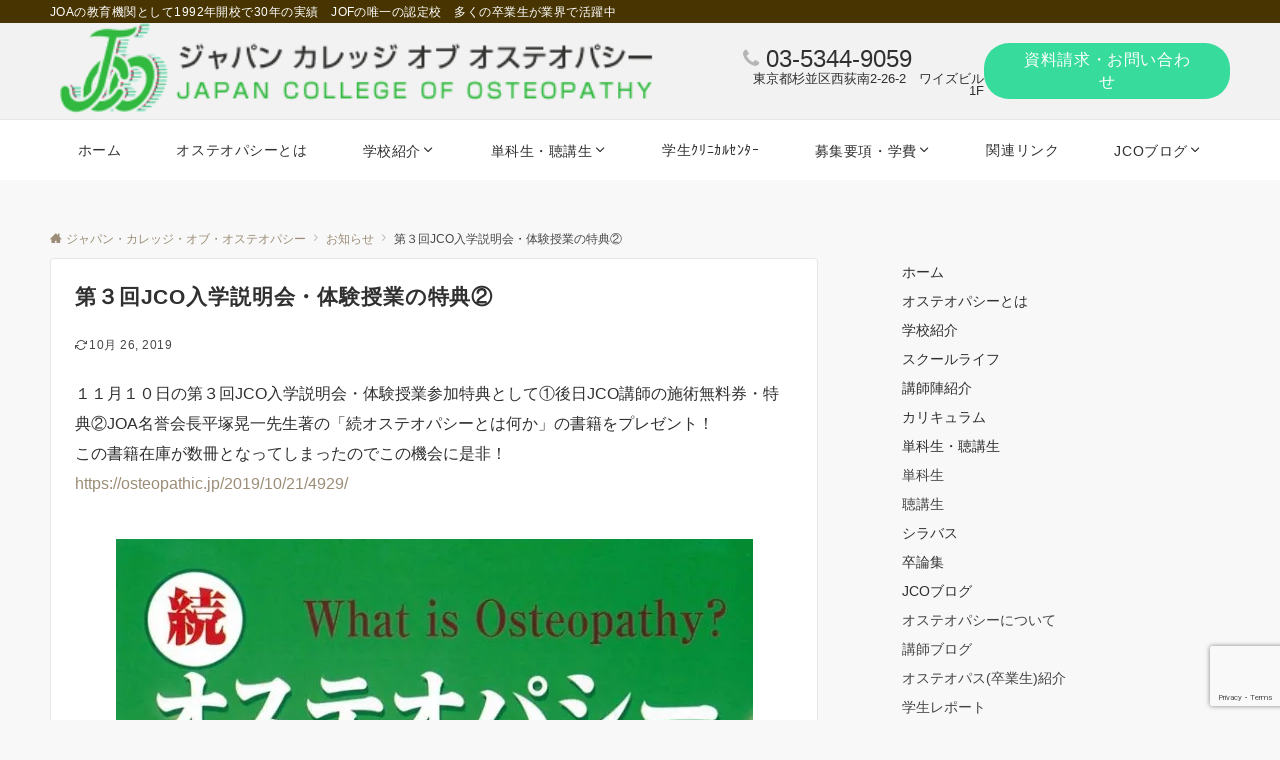

--- FILE ---
content_type: text/html; charset=utf-8
request_url: https://www.google.com/recaptcha/api2/anchor?ar=1&k=6LdTpKUUAAAAAEG7PegPFPbL9Dng2JHjTw5y4gcq&co=aHR0cHM6Ly93d3cuam9hLWpjby5jb206NDQz&hl=en&v=PoyoqOPhxBO7pBk68S4YbpHZ&size=invisible&anchor-ms=20000&execute-ms=30000&cb=b0wandekfhy6
body_size: 48750
content:
<!DOCTYPE HTML><html dir="ltr" lang="en"><head><meta http-equiv="Content-Type" content="text/html; charset=UTF-8">
<meta http-equiv="X-UA-Compatible" content="IE=edge">
<title>reCAPTCHA</title>
<style type="text/css">
/* cyrillic-ext */
@font-face {
  font-family: 'Roboto';
  font-style: normal;
  font-weight: 400;
  font-stretch: 100%;
  src: url(//fonts.gstatic.com/s/roboto/v48/KFO7CnqEu92Fr1ME7kSn66aGLdTylUAMa3GUBHMdazTgWw.woff2) format('woff2');
  unicode-range: U+0460-052F, U+1C80-1C8A, U+20B4, U+2DE0-2DFF, U+A640-A69F, U+FE2E-FE2F;
}
/* cyrillic */
@font-face {
  font-family: 'Roboto';
  font-style: normal;
  font-weight: 400;
  font-stretch: 100%;
  src: url(//fonts.gstatic.com/s/roboto/v48/KFO7CnqEu92Fr1ME7kSn66aGLdTylUAMa3iUBHMdazTgWw.woff2) format('woff2');
  unicode-range: U+0301, U+0400-045F, U+0490-0491, U+04B0-04B1, U+2116;
}
/* greek-ext */
@font-face {
  font-family: 'Roboto';
  font-style: normal;
  font-weight: 400;
  font-stretch: 100%;
  src: url(//fonts.gstatic.com/s/roboto/v48/KFO7CnqEu92Fr1ME7kSn66aGLdTylUAMa3CUBHMdazTgWw.woff2) format('woff2');
  unicode-range: U+1F00-1FFF;
}
/* greek */
@font-face {
  font-family: 'Roboto';
  font-style: normal;
  font-weight: 400;
  font-stretch: 100%;
  src: url(//fonts.gstatic.com/s/roboto/v48/KFO7CnqEu92Fr1ME7kSn66aGLdTylUAMa3-UBHMdazTgWw.woff2) format('woff2');
  unicode-range: U+0370-0377, U+037A-037F, U+0384-038A, U+038C, U+038E-03A1, U+03A3-03FF;
}
/* math */
@font-face {
  font-family: 'Roboto';
  font-style: normal;
  font-weight: 400;
  font-stretch: 100%;
  src: url(//fonts.gstatic.com/s/roboto/v48/KFO7CnqEu92Fr1ME7kSn66aGLdTylUAMawCUBHMdazTgWw.woff2) format('woff2');
  unicode-range: U+0302-0303, U+0305, U+0307-0308, U+0310, U+0312, U+0315, U+031A, U+0326-0327, U+032C, U+032F-0330, U+0332-0333, U+0338, U+033A, U+0346, U+034D, U+0391-03A1, U+03A3-03A9, U+03B1-03C9, U+03D1, U+03D5-03D6, U+03F0-03F1, U+03F4-03F5, U+2016-2017, U+2034-2038, U+203C, U+2040, U+2043, U+2047, U+2050, U+2057, U+205F, U+2070-2071, U+2074-208E, U+2090-209C, U+20D0-20DC, U+20E1, U+20E5-20EF, U+2100-2112, U+2114-2115, U+2117-2121, U+2123-214F, U+2190, U+2192, U+2194-21AE, U+21B0-21E5, U+21F1-21F2, U+21F4-2211, U+2213-2214, U+2216-22FF, U+2308-230B, U+2310, U+2319, U+231C-2321, U+2336-237A, U+237C, U+2395, U+239B-23B7, U+23D0, U+23DC-23E1, U+2474-2475, U+25AF, U+25B3, U+25B7, U+25BD, U+25C1, U+25CA, U+25CC, U+25FB, U+266D-266F, U+27C0-27FF, U+2900-2AFF, U+2B0E-2B11, U+2B30-2B4C, U+2BFE, U+3030, U+FF5B, U+FF5D, U+1D400-1D7FF, U+1EE00-1EEFF;
}
/* symbols */
@font-face {
  font-family: 'Roboto';
  font-style: normal;
  font-weight: 400;
  font-stretch: 100%;
  src: url(//fonts.gstatic.com/s/roboto/v48/KFO7CnqEu92Fr1ME7kSn66aGLdTylUAMaxKUBHMdazTgWw.woff2) format('woff2');
  unicode-range: U+0001-000C, U+000E-001F, U+007F-009F, U+20DD-20E0, U+20E2-20E4, U+2150-218F, U+2190, U+2192, U+2194-2199, U+21AF, U+21E6-21F0, U+21F3, U+2218-2219, U+2299, U+22C4-22C6, U+2300-243F, U+2440-244A, U+2460-24FF, U+25A0-27BF, U+2800-28FF, U+2921-2922, U+2981, U+29BF, U+29EB, U+2B00-2BFF, U+4DC0-4DFF, U+FFF9-FFFB, U+10140-1018E, U+10190-1019C, U+101A0, U+101D0-101FD, U+102E0-102FB, U+10E60-10E7E, U+1D2C0-1D2D3, U+1D2E0-1D37F, U+1F000-1F0FF, U+1F100-1F1AD, U+1F1E6-1F1FF, U+1F30D-1F30F, U+1F315, U+1F31C, U+1F31E, U+1F320-1F32C, U+1F336, U+1F378, U+1F37D, U+1F382, U+1F393-1F39F, U+1F3A7-1F3A8, U+1F3AC-1F3AF, U+1F3C2, U+1F3C4-1F3C6, U+1F3CA-1F3CE, U+1F3D4-1F3E0, U+1F3ED, U+1F3F1-1F3F3, U+1F3F5-1F3F7, U+1F408, U+1F415, U+1F41F, U+1F426, U+1F43F, U+1F441-1F442, U+1F444, U+1F446-1F449, U+1F44C-1F44E, U+1F453, U+1F46A, U+1F47D, U+1F4A3, U+1F4B0, U+1F4B3, U+1F4B9, U+1F4BB, U+1F4BF, U+1F4C8-1F4CB, U+1F4D6, U+1F4DA, U+1F4DF, U+1F4E3-1F4E6, U+1F4EA-1F4ED, U+1F4F7, U+1F4F9-1F4FB, U+1F4FD-1F4FE, U+1F503, U+1F507-1F50B, U+1F50D, U+1F512-1F513, U+1F53E-1F54A, U+1F54F-1F5FA, U+1F610, U+1F650-1F67F, U+1F687, U+1F68D, U+1F691, U+1F694, U+1F698, U+1F6AD, U+1F6B2, U+1F6B9-1F6BA, U+1F6BC, U+1F6C6-1F6CF, U+1F6D3-1F6D7, U+1F6E0-1F6EA, U+1F6F0-1F6F3, U+1F6F7-1F6FC, U+1F700-1F7FF, U+1F800-1F80B, U+1F810-1F847, U+1F850-1F859, U+1F860-1F887, U+1F890-1F8AD, U+1F8B0-1F8BB, U+1F8C0-1F8C1, U+1F900-1F90B, U+1F93B, U+1F946, U+1F984, U+1F996, U+1F9E9, U+1FA00-1FA6F, U+1FA70-1FA7C, U+1FA80-1FA89, U+1FA8F-1FAC6, U+1FACE-1FADC, U+1FADF-1FAE9, U+1FAF0-1FAF8, U+1FB00-1FBFF;
}
/* vietnamese */
@font-face {
  font-family: 'Roboto';
  font-style: normal;
  font-weight: 400;
  font-stretch: 100%;
  src: url(//fonts.gstatic.com/s/roboto/v48/KFO7CnqEu92Fr1ME7kSn66aGLdTylUAMa3OUBHMdazTgWw.woff2) format('woff2');
  unicode-range: U+0102-0103, U+0110-0111, U+0128-0129, U+0168-0169, U+01A0-01A1, U+01AF-01B0, U+0300-0301, U+0303-0304, U+0308-0309, U+0323, U+0329, U+1EA0-1EF9, U+20AB;
}
/* latin-ext */
@font-face {
  font-family: 'Roboto';
  font-style: normal;
  font-weight: 400;
  font-stretch: 100%;
  src: url(//fonts.gstatic.com/s/roboto/v48/KFO7CnqEu92Fr1ME7kSn66aGLdTylUAMa3KUBHMdazTgWw.woff2) format('woff2');
  unicode-range: U+0100-02BA, U+02BD-02C5, U+02C7-02CC, U+02CE-02D7, U+02DD-02FF, U+0304, U+0308, U+0329, U+1D00-1DBF, U+1E00-1E9F, U+1EF2-1EFF, U+2020, U+20A0-20AB, U+20AD-20C0, U+2113, U+2C60-2C7F, U+A720-A7FF;
}
/* latin */
@font-face {
  font-family: 'Roboto';
  font-style: normal;
  font-weight: 400;
  font-stretch: 100%;
  src: url(//fonts.gstatic.com/s/roboto/v48/KFO7CnqEu92Fr1ME7kSn66aGLdTylUAMa3yUBHMdazQ.woff2) format('woff2');
  unicode-range: U+0000-00FF, U+0131, U+0152-0153, U+02BB-02BC, U+02C6, U+02DA, U+02DC, U+0304, U+0308, U+0329, U+2000-206F, U+20AC, U+2122, U+2191, U+2193, U+2212, U+2215, U+FEFF, U+FFFD;
}
/* cyrillic-ext */
@font-face {
  font-family: 'Roboto';
  font-style: normal;
  font-weight: 500;
  font-stretch: 100%;
  src: url(//fonts.gstatic.com/s/roboto/v48/KFO7CnqEu92Fr1ME7kSn66aGLdTylUAMa3GUBHMdazTgWw.woff2) format('woff2');
  unicode-range: U+0460-052F, U+1C80-1C8A, U+20B4, U+2DE0-2DFF, U+A640-A69F, U+FE2E-FE2F;
}
/* cyrillic */
@font-face {
  font-family: 'Roboto';
  font-style: normal;
  font-weight: 500;
  font-stretch: 100%;
  src: url(//fonts.gstatic.com/s/roboto/v48/KFO7CnqEu92Fr1ME7kSn66aGLdTylUAMa3iUBHMdazTgWw.woff2) format('woff2');
  unicode-range: U+0301, U+0400-045F, U+0490-0491, U+04B0-04B1, U+2116;
}
/* greek-ext */
@font-face {
  font-family: 'Roboto';
  font-style: normal;
  font-weight: 500;
  font-stretch: 100%;
  src: url(//fonts.gstatic.com/s/roboto/v48/KFO7CnqEu92Fr1ME7kSn66aGLdTylUAMa3CUBHMdazTgWw.woff2) format('woff2');
  unicode-range: U+1F00-1FFF;
}
/* greek */
@font-face {
  font-family: 'Roboto';
  font-style: normal;
  font-weight: 500;
  font-stretch: 100%;
  src: url(//fonts.gstatic.com/s/roboto/v48/KFO7CnqEu92Fr1ME7kSn66aGLdTylUAMa3-UBHMdazTgWw.woff2) format('woff2');
  unicode-range: U+0370-0377, U+037A-037F, U+0384-038A, U+038C, U+038E-03A1, U+03A3-03FF;
}
/* math */
@font-face {
  font-family: 'Roboto';
  font-style: normal;
  font-weight: 500;
  font-stretch: 100%;
  src: url(//fonts.gstatic.com/s/roboto/v48/KFO7CnqEu92Fr1ME7kSn66aGLdTylUAMawCUBHMdazTgWw.woff2) format('woff2');
  unicode-range: U+0302-0303, U+0305, U+0307-0308, U+0310, U+0312, U+0315, U+031A, U+0326-0327, U+032C, U+032F-0330, U+0332-0333, U+0338, U+033A, U+0346, U+034D, U+0391-03A1, U+03A3-03A9, U+03B1-03C9, U+03D1, U+03D5-03D6, U+03F0-03F1, U+03F4-03F5, U+2016-2017, U+2034-2038, U+203C, U+2040, U+2043, U+2047, U+2050, U+2057, U+205F, U+2070-2071, U+2074-208E, U+2090-209C, U+20D0-20DC, U+20E1, U+20E5-20EF, U+2100-2112, U+2114-2115, U+2117-2121, U+2123-214F, U+2190, U+2192, U+2194-21AE, U+21B0-21E5, U+21F1-21F2, U+21F4-2211, U+2213-2214, U+2216-22FF, U+2308-230B, U+2310, U+2319, U+231C-2321, U+2336-237A, U+237C, U+2395, U+239B-23B7, U+23D0, U+23DC-23E1, U+2474-2475, U+25AF, U+25B3, U+25B7, U+25BD, U+25C1, U+25CA, U+25CC, U+25FB, U+266D-266F, U+27C0-27FF, U+2900-2AFF, U+2B0E-2B11, U+2B30-2B4C, U+2BFE, U+3030, U+FF5B, U+FF5D, U+1D400-1D7FF, U+1EE00-1EEFF;
}
/* symbols */
@font-face {
  font-family: 'Roboto';
  font-style: normal;
  font-weight: 500;
  font-stretch: 100%;
  src: url(//fonts.gstatic.com/s/roboto/v48/KFO7CnqEu92Fr1ME7kSn66aGLdTylUAMaxKUBHMdazTgWw.woff2) format('woff2');
  unicode-range: U+0001-000C, U+000E-001F, U+007F-009F, U+20DD-20E0, U+20E2-20E4, U+2150-218F, U+2190, U+2192, U+2194-2199, U+21AF, U+21E6-21F0, U+21F3, U+2218-2219, U+2299, U+22C4-22C6, U+2300-243F, U+2440-244A, U+2460-24FF, U+25A0-27BF, U+2800-28FF, U+2921-2922, U+2981, U+29BF, U+29EB, U+2B00-2BFF, U+4DC0-4DFF, U+FFF9-FFFB, U+10140-1018E, U+10190-1019C, U+101A0, U+101D0-101FD, U+102E0-102FB, U+10E60-10E7E, U+1D2C0-1D2D3, U+1D2E0-1D37F, U+1F000-1F0FF, U+1F100-1F1AD, U+1F1E6-1F1FF, U+1F30D-1F30F, U+1F315, U+1F31C, U+1F31E, U+1F320-1F32C, U+1F336, U+1F378, U+1F37D, U+1F382, U+1F393-1F39F, U+1F3A7-1F3A8, U+1F3AC-1F3AF, U+1F3C2, U+1F3C4-1F3C6, U+1F3CA-1F3CE, U+1F3D4-1F3E0, U+1F3ED, U+1F3F1-1F3F3, U+1F3F5-1F3F7, U+1F408, U+1F415, U+1F41F, U+1F426, U+1F43F, U+1F441-1F442, U+1F444, U+1F446-1F449, U+1F44C-1F44E, U+1F453, U+1F46A, U+1F47D, U+1F4A3, U+1F4B0, U+1F4B3, U+1F4B9, U+1F4BB, U+1F4BF, U+1F4C8-1F4CB, U+1F4D6, U+1F4DA, U+1F4DF, U+1F4E3-1F4E6, U+1F4EA-1F4ED, U+1F4F7, U+1F4F9-1F4FB, U+1F4FD-1F4FE, U+1F503, U+1F507-1F50B, U+1F50D, U+1F512-1F513, U+1F53E-1F54A, U+1F54F-1F5FA, U+1F610, U+1F650-1F67F, U+1F687, U+1F68D, U+1F691, U+1F694, U+1F698, U+1F6AD, U+1F6B2, U+1F6B9-1F6BA, U+1F6BC, U+1F6C6-1F6CF, U+1F6D3-1F6D7, U+1F6E0-1F6EA, U+1F6F0-1F6F3, U+1F6F7-1F6FC, U+1F700-1F7FF, U+1F800-1F80B, U+1F810-1F847, U+1F850-1F859, U+1F860-1F887, U+1F890-1F8AD, U+1F8B0-1F8BB, U+1F8C0-1F8C1, U+1F900-1F90B, U+1F93B, U+1F946, U+1F984, U+1F996, U+1F9E9, U+1FA00-1FA6F, U+1FA70-1FA7C, U+1FA80-1FA89, U+1FA8F-1FAC6, U+1FACE-1FADC, U+1FADF-1FAE9, U+1FAF0-1FAF8, U+1FB00-1FBFF;
}
/* vietnamese */
@font-face {
  font-family: 'Roboto';
  font-style: normal;
  font-weight: 500;
  font-stretch: 100%;
  src: url(//fonts.gstatic.com/s/roboto/v48/KFO7CnqEu92Fr1ME7kSn66aGLdTylUAMa3OUBHMdazTgWw.woff2) format('woff2');
  unicode-range: U+0102-0103, U+0110-0111, U+0128-0129, U+0168-0169, U+01A0-01A1, U+01AF-01B0, U+0300-0301, U+0303-0304, U+0308-0309, U+0323, U+0329, U+1EA0-1EF9, U+20AB;
}
/* latin-ext */
@font-face {
  font-family: 'Roboto';
  font-style: normal;
  font-weight: 500;
  font-stretch: 100%;
  src: url(//fonts.gstatic.com/s/roboto/v48/KFO7CnqEu92Fr1ME7kSn66aGLdTylUAMa3KUBHMdazTgWw.woff2) format('woff2');
  unicode-range: U+0100-02BA, U+02BD-02C5, U+02C7-02CC, U+02CE-02D7, U+02DD-02FF, U+0304, U+0308, U+0329, U+1D00-1DBF, U+1E00-1E9F, U+1EF2-1EFF, U+2020, U+20A0-20AB, U+20AD-20C0, U+2113, U+2C60-2C7F, U+A720-A7FF;
}
/* latin */
@font-face {
  font-family: 'Roboto';
  font-style: normal;
  font-weight: 500;
  font-stretch: 100%;
  src: url(//fonts.gstatic.com/s/roboto/v48/KFO7CnqEu92Fr1ME7kSn66aGLdTylUAMa3yUBHMdazQ.woff2) format('woff2');
  unicode-range: U+0000-00FF, U+0131, U+0152-0153, U+02BB-02BC, U+02C6, U+02DA, U+02DC, U+0304, U+0308, U+0329, U+2000-206F, U+20AC, U+2122, U+2191, U+2193, U+2212, U+2215, U+FEFF, U+FFFD;
}
/* cyrillic-ext */
@font-face {
  font-family: 'Roboto';
  font-style: normal;
  font-weight: 900;
  font-stretch: 100%;
  src: url(//fonts.gstatic.com/s/roboto/v48/KFO7CnqEu92Fr1ME7kSn66aGLdTylUAMa3GUBHMdazTgWw.woff2) format('woff2');
  unicode-range: U+0460-052F, U+1C80-1C8A, U+20B4, U+2DE0-2DFF, U+A640-A69F, U+FE2E-FE2F;
}
/* cyrillic */
@font-face {
  font-family: 'Roboto';
  font-style: normal;
  font-weight: 900;
  font-stretch: 100%;
  src: url(//fonts.gstatic.com/s/roboto/v48/KFO7CnqEu92Fr1ME7kSn66aGLdTylUAMa3iUBHMdazTgWw.woff2) format('woff2');
  unicode-range: U+0301, U+0400-045F, U+0490-0491, U+04B0-04B1, U+2116;
}
/* greek-ext */
@font-face {
  font-family: 'Roboto';
  font-style: normal;
  font-weight: 900;
  font-stretch: 100%;
  src: url(//fonts.gstatic.com/s/roboto/v48/KFO7CnqEu92Fr1ME7kSn66aGLdTylUAMa3CUBHMdazTgWw.woff2) format('woff2');
  unicode-range: U+1F00-1FFF;
}
/* greek */
@font-face {
  font-family: 'Roboto';
  font-style: normal;
  font-weight: 900;
  font-stretch: 100%;
  src: url(//fonts.gstatic.com/s/roboto/v48/KFO7CnqEu92Fr1ME7kSn66aGLdTylUAMa3-UBHMdazTgWw.woff2) format('woff2');
  unicode-range: U+0370-0377, U+037A-037F, U+0384-038A, U+038C, U+038E-03A1, U+03A3-03FF;
}
/* math */
@font-face {
  font-family: 'Roboto';
  font-style: normal;
  font-weight: 900;
  font-stretch: 100%;
  src: url(//fonts.gstatic.com/s/roboto/v48/KFO7CnqEu92Fr1ME7kSn66aGLdTylUAMawCUBHMdazTgWw.woff2) format('woff2');
  unicode-range: U+0302-0303, U+0305, U+0307-0308, U+0310, U+0312, U+0315, U+031A, U+0326-0327, U+032C, U+032F-0330, U+0332-0333, U+0338, U+033A, U+0346, U+034D, U+0391-03A1, U+03A3-03A9, U+03B1-03C9, U+03D1, U+03D5-03D6, U+03F0-03F1, U+03F4-03F5, U+2016-2017, U+2034-2038, U+203C, U+2040, U+2043, U+2047, U+2050, U+2057, U+205F, U+2070-2071, U+2074-208E, U+2090-209C, U+20D0-20DC, U+20E1, U+20E5-20EF, U+2100-2112, U+2114-2115, U+2117-2121, U+2123-214F, U+2190, U+2192, U+2194-21AE, U+21B0-21E5, U+21F1-21F2, U+21F4-2211, U+2213-2214, U+2216-22FF, U+2308-230B, U+2310, U+2319, U+231C-2321, U+2336-237A, U+237C, U+2395, U+239B-23B7, U+23D0, U+23DC-23E1, U+2474-2475, U+25AF, U+25B3, U+25B7, U+25BD, U+25C1, U+25CA, U+25CC, U+25FB, U+266D-266F, U+27C0-27FF, U+2900-2AFF, U+2B0E-2B11, U+2B30-2B4C, U+2BFE, U+3030, U+FF5B, U+FF5D, U+1D400-1D7FF, U+1EE00-1EEFF;
}
/* symbols */
@font-face {
  font-family: 'Roboto';
  font-style: normal;
  font-weight: 900;
  font-stretch: 100%;
  src: url(//fonts.gstatic.com/s/roboto/v48/KFO7CnqEu92Fr1ME7kSn66aGLdTylUAMaxKUBHMdazTgWw.woff2) format('woff2');
  unicode-range: U+0001-000C, U+000E-001F, U+007F-009F, U+20DD-20E0, U+20E2-20E4, U+2150-218F, U+2190, U+2192, U+2194-2199, U+21AF, U+21E6-21F0, U+21F3, U+2218-2219, U+2299, U+22C4-22C6, U+2300-243F, U+2440-244A, U+2460-24FF, U+25A0-27BF, U+2800-28FF, U+2921-2922, U+2981, U+29BF, U+29EB, U+2B00-2BFF, U+4DC0-4DFF, U+FFF9-FFFB, U+10140-1018E, U+10190-1019C, U+101A0, U+101D0-101FD, U+102E0-102FB, U+10E60-10E7E, U+1D2C0-1D2D3, U+1D2E0-1D37F, U+1F000-1F0FF, U+1F100-1F1AD, U+1F1E6-1F1FF, U+1F30D-1F30F, U+1F315, U+1F31C, U+1F31E, U+1F320-1F32C, U+1F336, U+1F378, U+1F37D, U+1F382, U+1F393-1F39F, U+1F3A7-1F3A8, U+1F3AC-1F3AF, U+1F3C2, U+1F3C4-1F3C6, U+1F3CA-1F3CE, U+1F3D4-1F3E0, U+1F3ED, U+1F3F1-1F3F3, U+1F3F5-1F3F7, U+1F408, U+1F415, U+1F41F, U+1F426, U+1F43F, U+1F441-1F442, U+1F444, U+1F446-1F449, U+1F44C-1F44E, U+1F453, U+1F46A, U+1F47D, U+1F4A3, U+1F4B0, U+1F4B3, U+1F4B9, U+1F4BB, U+1F4BF, U+1F4C8-1F4CB, U+1F4D6, U+1F4DA, U+1F4DF, U+1F4E3-1F4E6, U+1F4EA-1F4ED, U+1F4F7, U+1F4F9-1F4FB, U+1F4FD-1F4FE, U+1F503, U+1F507-1F50B, U+1F50D, U+1F512-1F513, U+1F53E-1F54A, U+1F54F-1F5FA, U+1F610, U+1F650-1F67F, U+1F687, U+1F68D, U+1F691, U+1F694, U+1F698, U+1F6AD, U+1F6B2, U+1F6B9-1F6BA, U+1F6BC, U+1F6C6-1F6CF, U+1F6D3-1F6D7, U+1F6E0-1F6EA, U+1F6F0-1F6F3, U+1F6F7-1F6FC, U+1F700-1F7FF, U+1F800-1F80B, U+1F810-1F847, U+1F850-1F859, U+1F860-1F887, U+1F890-1F8AD, U+1F8B0-1F8BB, U+1F8C0-1F8C1, U+1F900-1F90B, U+1F93B, U+1F946, U+1F984, U+1F996, U+1F9E9, U+1FA00-1FA6F, U+1FA70-1FA7C, U+1FA80-1FA89, U+1FA8F-1FAC6, U+1FACE-1FADC, U+1FADF-1FAE9, U+1FAF0-1FAF8, U+1FB00-1FBFF;
}
/* vietnamese */
@font-face {
  font-family: 'Roboto';
  font-style: normal;
  font-weight: 900;
  font-stretch: 100%;
  src: url(//fonts.gstatic.com/s/roboto/v48/KFO7CnqEu92Fr1ME7kSn66aGLdTylUAMa3OUBHMdazTgWw.woff2) format('woff2');
  unicode-range: U+0102-0103, U+0110-0111, U+0128-0129, U+0168-0169, U+01A0-01A1, U+01AF-01B0, U+0300-0301, U+0303-0304, U+0308-0309, U+0323, U+0329, U+1EA0-1EF9, U+20AB;
}
/* latin-ext */
@font-face {
  font-family: 'Roboto';
  font-style: normal;
  font-weight: 900;
  font-stretch: 100%;
  src: url(//fonts.gstatic.com/s/roboto/v48/KFO7CnqEu92Fr1ME7kSn66aGLdTylUAMa3KUBHMdazTgWw.woff2) format('woff2');
  unicode-range: U+0100-02BA, U+02BD-02C5, U+02C7-02CC, U+02CE-02D7, U+02DD-02FF, U+0304, U+0308, U+0329, U+1D00-1DBF, U+1E00-1E9F, U+1EF2-1EFF, U+2020, U+20A0-20AB, U+20AD-20C0, U+2113, U+2C60-2C7F, U+A720-A7FF;
}
/* latin */
@font-face {
  font-family: 'Roboto';
  font-style: normal;
  font-weight: 900;
  font-stretch: 100%;
  src: url(//fonts.gstatic.com/s/roboto/v48/KFO7CnqEu92Fr1ME7kSn66aGLdTylUAMa3yUBHMdazQ.woff2) format('woff2');
  unicode-range: U+0000-00FF, U+0131, U+0152-0153, U+02BB-02BC, U+02C6, U+02DA, U+02DC, U+0304, U+0308, U+0329, U+2000-206F, U+20AC, U+2122, U+2191, U+2193, U+2212, U+2215, U+FEFF, U+FFFD;
}

</style>
<link rel="stylesheet" type="text/css" href="https://www.gstatic.com/recaptcha/releases/PoyoqOPhxBO7pBk68S4YbpHZ/styles__ltr.css">
<script nonce="JWjpK70MAuizcfTDK_1owQ" type="text/javascript">window['__recaptcha_api'] = 'https://www.google.com/recaptcha/api2/';</script>
<script type="text/javascript" src="https://www.gstatic.com/recaptcha/releases/PoyoqOPhxBO7pBk68S4YbpHZ/recaptcha__en.js" nonce="JWjpK70MAuizcfTDK_1owQ">
      
    </script></head>
<body><div id="rc-anchor-alert" class="rc-anchor-alert"></div>
<input type="hidden" id="recaptcha-token" value="[base64]">
<script type="text/javascript" nonce="JWjpK70MAuizcfTDK_1owQ">
      recaptcha.anchor.Main.init("[\x22ainput\x22,[\x22bgdata\x22,\x22\x22,\[base64]/[base64]/[base64]/ZyhXLGgpOnEoW04sMjEsbF0sVywwKSxoKSxmYWxzZSxmYWxzZSl9Y2F0Y2goayl7RygzNTgsVyk/[base64]/[base64]/[base64]/[base64]/[base64]/[base64]/[base64]/bmV3IEJbT10oRFswXSk6dz09Mj9uZXcgQltPXShEWzBdLERbMV0pOnc9PTM/bmV3IEJbT10oRFswXSxEWzFdLERbMl0pOnc9PTQ/[base64]/[base64]/[base64]/[base64]/[base64]\\u003d\x22,\[base64]\\u003d\\u003d\x22,\x22SsOZM8Oow6vDosOxJcO0w54bIMOMwo8AwohswrfCvMKpLsK/wonDj8KCFsObw5/DocO2w4fDumnDjzdqw45aNcKPwqrCjsKRbMKNw4fDu8OyHTYgw6/[base64]/[base64]/DqMK8woXCkcOlDCjCvMKDw5TDtGYFwoDCsWHDn8OVe8KHwrLCr8KQZz/Dj3nCucKyAcKMwrzCqF5Cw6LCs8Obw4lrD8KtH1/CusKARUN7w4zCrgZIfMOKwoFWRcKew6ZYwpwtw5YSwr03asKvw63CgsKPwrrDpcKlME3DolzDjUHClBVRwqDCtAM6acK1w5t6bcKsJz8pIhRSBMOcwrLDmsK2w4HCn8KwWsOQBX0xPcKWeHs2wq/DnsOcw6DCgMOnw7w6w4pfJsOTwpfDjgnDgHcQw7FZw71RwqvCtUUeAWhrwp5Vw6PCu8KEZXscaMO2w7M6BGBjwpVhw5U+CUk2wrXCjk/Dp20qV8KGUC3CqsO1CVBiPn/DucOKwqvCtAoUXsOXw4DCtzFuG0nDqy3Di28rwrZTMsKRw6nCv8KLCSsyw5LCowLCngN0wpkxw4LCukQ6fhcnwqzCgMK4IsKoEjfChn7DjsKowq3Dtn5LdsKEdXzDgz7CqcO9wpdgWD/Ci8KzcxQkERTDl8O/[base64]/[base64]/Cqww2WMKTw5HCsWXCjVnCqB3CiMKnG8Ouw49IPMOtfSIKCcKTw4PDgcKwwq5efUfDtsOHw5/ChETDrjPDgEMKPMKhW8Oew5bCp8KWwqjDgBvDgMKrbcKcIm7Dl8K/wo1xb2zDri7CuMKxQlomw45vw4x/w7Zlw7PClcO6TsOZwrzCoMO3fhUpwoUPw5cgQMO5LUpjwr54wp3CmcOSLx1eDsOlwovChcO/wrbCjjwvLMOVCMK/XScBRlPCsGAuw4XDncKgwpLCqsKkw6DDo8OvwoM7wpjDhgUswog6HwtxA8K+w73DrBTCsFfChAdZw4LCtMKAJ3bCqDtNWVfCqnfCmHEEw5Z+w6HCnsKSw6nDjg7DksKAw7XDqcOSw7NsasOZE8OITRhoFyEhecKRwpZlwpImw5k/w6IKw7E6w6Elw67CjcObASpqw4VsZADDicKZF8K8w4bCscK/J8OTNSfDpB3ChMKjWybCm8K4wrXCncO8ZsKbWsOcJ8OcbR3Dv8OYaBkpw6l7YsOEwq4gwqHDv8KtEjZEwq4SWcKlIMKXDznCi0zDosKqKcO6Q8OscsKuU2IIw4QTwoIHw4BEf8KLw5XDs17CnMOxw7jCn8Kaw57CrcKCw4/[base64]/wrHCvznCrzTCuGVwFmrDsw3CnDbCmsOzB8K+XWcFE13CscO6EV/DisOOw7HDtsO7KwEZwpLDozXDh8Khw5hmw5wZKMKfFsKrRsKMExHDjWvCssO8ElBBw4JTwp1YwrDDiHcFTGc/OcO1w4d+SATCq8Kld8K8MsK6w5Zsw43DvAHClW/CswnDpsKpGMKAKlRrNCNsQ8KzLsOuEcKsMUIPw6/Cg1XDn8O6d8KnwrfCocODwppsbsKiwqvCgArCgcKnwpjCmRBbwpt6w7bCiMKCw5zCv0vDrjI3wpjCssKGw7EiwpXDnSI4wobCuUpFJsOTOsOBw5lOw5xMw6jCnsO/MiBWw51/w73Ch2DDtmjDh2TDtVkDwplXfcKackHDjDYNU0Qmf8KNwpLCnhhDw5HDgMOOw7bDsndyF35lw4PDgkjDu1sJOShqaMKiwqssX8Orw6LDtyUGGsOfwp3ClcKOVcOfP8Oxwo5qecOMMEtpRMK0wqbCt8Kpwq44w4ArXi3CsxzDp8OWwrXCt8O/LEBWWHgnPWDDhm/CpmHDjTJ2wqHCpEfChATCsMKYw6EcwrhEG35cMsO+w5nDjB8Swq3Dvx56w6TDoEUhw7pVwoJ1w6pdwozChsOAfcOiw4hhOkA6w7DCn3TCm8KzE1ZJwqPDpycHLsKpHAsGGSx/OMO8wobDgsKlIMKOwqHDiDfDvS7CmCsjw4/CuQPDkznDqsKLZmUJwqXDgzjDkCHCqsKORTYRWsKlw68TAx/Dk8KIw7jCv8KVNcOJwq8tRFxiEB/DvQzCj8K5D8K6WVnCmlF5c8OWwpJIw6JbwoDDo8OZw5PCo8OBBcOwMErDisO6wrHDuHxvwqZre8O2wqIMbsOraQ3DrXLCpXU3DcOlKnrDgsKIwpzCmRnDhyHCjcKhTUJXwrTCuX/CnEbCsy0oCcKGQMO4CR7DosOCworDiMKlRyDCtEcXPcOvO8OIwoR8w5XCgMOiC8Ktw4jCsi3CuCLCuW4PWMK/VS4Iw5bCmx9rEcO4wqPCrmfDsyQKwr56wrgdU07CqFbDpE/[base64]/[base64]/CmsO1KsOnAcK7wpcpw4lLwrXCuMO1w7lqwoDDp8K8wrVwwqHDo1DCvhwBwpVpwoRaw6TDvwdUX8OIw5bDtcOoW3cDX8KGwq94w4TDm2g0wqPChMK0wrnCn8KFwr3CpcKqEMKqwqxDw4c8wpNfwrfCimoVw4DCjQ/DrULDlA1QO8KHwotSw70CD8OawofDgcKbSBPDuCAzUi/CssOfKMK+wpnDlhTCsHEMYsOww55Lw4t+OQESw5TCl8KwYsOFU8KtwqdkwrfDvWnDscKeORDDmzzCr8O0w4FHYCPDjUAfwq8xw6BsB0LDl8K1w5BDICvClcKxYHXDvmQxwq7CmyPCjkrDqT96w73DoTfDuEZlSj43w6/CrA3DhcKxXSo1NcOlXgXCr8OPw6rCtTDCn8OzdVF9w5ROwpdtWwnCjg/Dm8KWw4thwrLDlwrCmj4kwo7DkSIeDGYaw5kpwrbDk8K2w5ogwoIfasO0fm5EPA1QYEfCnsKHw4E7wo4Qw5/DnsOoFsKBR8KqGiHCh0jDs8OpS1kkD0Bmw7hyOUrDjsKRY8KIw7DDlETClMOYwrzDtcKjw4/CqCjCucO3SXDCnMOew7nDlMKRw5zDn8OZACrCu3bDlMOqw4vDj8OWWMKJw53DtkonOSMHfsOGdEtaOcOtGMO6AhQowofCl8OjMcKWeUFjw4HDsEVTwrAUAsOvwpzDviJyw4Z/HcOyw57Cu8ORwo/[base64]/DjM4OMKRwrbDiizDn8OGJlTDvgVgGxRRwoLChFc+w49jOk/CusO7w4DCt1TCm1rDizcEw4TDoMK1w6Ilw4h6a2fCo8KFw5fCjMOcR8O/[base64]/wrLDqjfDjMO6w4fCiXbDuFnCtBATah0gYl46csKYwoBEwql+Fj4+w5rCog5Bw6vCjFtpwpcheEnCkm0Qw4fCkMKUw7ZCFkrCj2TDrsKjOMKnwrPCnn4UFsKDwpXDmsKFLU4lwrPCosOyUsOXwpzDuXvDiBccc8K7wp3DvMO2ZcKEwrFuw4RDES/DtcKhARc/PA7DlQfDtcKVw4fCl8O4w6vCsMOucsK2wqbDpzLDryXDqUg8wobDgcKtXMK7JcKMM0kNw6xow7J5RmDDigdvw6LCoQHCom1XwrPDqBrDgnhUw6fDonsGw48Sw77Duw/CsicTw6rCs0xWO1Ndf3jDiB8pMsOISn3CicOFX8OewrZmHcO3wqTCgMOEw6bCuDTCgCYGEGEfN1x8w77DpQMYTxDChWd5wqHCn8Ojw45ET8Ogwr/DmG0DLMK0Fh/CklvCo2d3wrvCicK/PzpJw4LDrxHCgsORIcK/w7YSwrc3w4wAX8OTNsKOw7DCq8K2OiBtw5bDqMKFw5YsacO4w4vCvR/CoMO6wrULw5LDisK7woHCl8O/w4XDssKPw6luwo/DucODVTskX8Onw6TDucKzwoZWM2Btw7haSkXClxbDiMOuw4XCo8KVXcO4dCHDmi8jwrUew7NSwqfDlifDpMOdRCzDq2DDhMKkw7XDjgDDlWPCjsObwq9YGAnCukscwrFZw7shw7Yfd8OTPF5SwqDCmMOTw5PCmRPDkR7Cum/DlmjCmQQiacOuAQRVDcKmw7jDhxA6w6vClCXDqsKIdMKNLkDDpMKHw6PCpnvDvxY5w6HCowIXVWRpwrtKMMOOHsKlw4bCl2PDh0TCrsKKEsKSLwd3dBtVwrzCp8Kfw7zCgx1ARC/DhhkmF8OMegJsXiDDixPDrx1RwqAAwptyRMOow6Q2w5Aowok6VsOAXXArLg7CsQ/[base64]/BcO9wpE4w7nDssOrWjsYwqscw592w6JKw6TDvMK8dcKTwqZHUDbClG0fw443fzcUwrVpw5XDjsOpwp/[base64]/[base64]/[base64]/w44cYsOtTxjDmcKpw7I9a8KHQsKwBWvDtMKyLzI4w4Ilw4nCpMKyWy/[base64]/Cn0cgwognXxYdwrUHc8OvdCZ9w7wvwqPCnmkRw5HCn8KWOwMgCD/[base64]/[base64]/w4ApY8Ofwo7DvMKawoBObMKiw7BBwq/CmXDCvMK5woUSRsKEcCVGwr/Cv8KIOsKVWG91RMOmw6xvXMKAJ8KSw7lbdBksaMKmGsKpwoMgJcOZdcK0w6hww6DChx/Dl8OEw5LClHXDtsO1P3LCocKlN8KxGsOmw5zCnwRuCMOpwpTDg8OdBsOvwqBXw47CmQkpwpwpasKYwoLDi8KvWcOzaznCr2EuKjRSRXrDmDTDlMOpe3UewrnCikdwwrzDjMK1w7jCv8OeEU/CugnDrg/DsHdvOsOGLR8iwq/DjsOFDMOZHXwOR8K7wqg/w6jDvsOpXcKGTErDpDPCr8KHNMO2CMKGw5kKwqDCjzMmGMKcw60OwoExwqN3w6d4w545wobDpcKyeXbDglJjFz7CgEzCuRs1XiwlwoM0w6DDgcOawqoMR8KxNhdDP8OUJsKNVMKlw5tfwpdTX8OaAFtMwqLClMOHwq/DijVaB17ClQBiKsKsQFLCu3fDm0XCoMK5W8OHw5bCoMOUUcOPWVvChMOmwrd7w6I0Z8O/wqLCuSDDqsKUMRZCwoUQwrjCiAbDuCfDpAE/wqFiAT3Cm8OgwoLDhsKYbMOiwpjCvXnCizRMPibCijV3W2Z/w4LCh8OCEcOhwqk0w7nCmX/CpcOfHWHCpsOGwpbCvEEpw5hYwojCsnLCksKVwqIawpIjCRnDqx/Cq8KGw4MSw7HCtcKkwpjCpMKrCSI4wrTDijJTJ0/Ch8KeC8O0GsKFwqYSaMKGI8KJw74kamBnJClGwqzDlHrCg1YKAsO/Sz7ClsK4GlLDs8OlO8OfwpBhHmvDmRJMbCvDsWlrwpAvwrTDoWxTw5kUP8OvCn4rW8Onw7oPwq50dxNCJMOcw5U5ZMKCfsKTWcOMfgXCksO+w61mw5zCjsOdwr/[base64]/CjWLDilDDjADDjMOKeMOAwok2wpxMW0JzwoXCpm8cw6YBInY7w5dJJ8KbCwbCg21Xwq8Ib8K5EcKAwpEzw4LDu8OdVsO1JcOeLHUWw6nDisKPbQFBe8K8wpIqw7XDg3PCs1zDuMKdwpMbcScSQVYmwpFww7ANw4RqwqV5HW8CP0HCmycgwpx/wqdNw6fCm8O1w4HDkwjCicKVOD3DjDbDtMKfwqYiwpAea23CnsKmICUmf2x4UQ3Dp2Uww5rCkcOZJMOcUMKyXR4Dw64Jwq3Dm8O1wplZGsOPwrtQWcOtw588w68oPS0bw6/CjMKowpHCusK7WMOTw7ISwoXDhsOGwq8lwqQiwqjDtXw4QTrDgMK9ccK/wphpaMOJTsKfPTjCm8O0bmoowqXCgcKrbMKiCW7DkhDCqMK5dsK4BcOTW8OtwopWw7TDj0xSw7E5TsKnw7nDhcOubQsyw5LCn8OAcsKRVmECwplLXsOow4p5JsO2b8OdwrpAwrnCmWcefsKuGMK1aV7DksKPBsOPw7DCgVMZGi8ZBGQUEwYxw57DiitdacOVwo/Dv8KZw5fDoMO8YcOswqfDgcK0w5zDryJwbMOlTyXDkMOcw7wEwr/[base64]/DmcOGcF/CmCUMw5pqDhAsCzhxwr/DncOXw5fCmsKJwrXCjX7DhwFkRsKnwpVRQMOMNl3DpFxVwqHCicKTw4HDusOlw67DqA7DhA/Cs8Oswp42w6bCtsOeV0JgcsKOw4zDpEvDljTCujrCqsKqHVZAPGlQXUFqw6cXwoJ/wqnChMKXwqdaw5rDjAbCryTDlmlqWMKtDloMNcK0EsOuwr3DqMKEYmlHw7fDuMKmwrdow67Dt8KGaGTDssKrdBzChkEUwrstasKLdW5gw6I8wosuw6nDrzvChQRjw6TDqsKTw5FSUMO3w47DvcOcwrbDqXvCjBZOFzvCnsO5IiklwqdVwr13w5/DhVRyFsKXYHo+e3PCv8KKwqrDjDEWwoo/B0QuLgR9w4FoKm8Lw74JwqsxdRocwr7DgMK9wqnCnsKFwqEzHsK0woXChcKXHDbDmHzCqsOhNcOLRsOLw4TCj8KIVAZRQlDCk1k8HMOxbMKhaGZ6XWsXwoRLwqTCj8K0QxMZKsKxwrvDrcO/[base64]/[base64]/CoEvDncKSEFNNw63DsXRhwrppOC3DpCVqwovDqA/CsFEOYmtkw4nClGRSe8OtwpwqwpbDrCMaw4DCng5pNsOKXcKRAcO/CcOTWlvDrSlkw4jCmjrDoApqQsKJw54JwpzDk8OaWMOPNmPDv8OxaMOxUcKkwqXDicKuLk5mc8Oyw6jCkH7CjEw6wpMsR8Ksw5/Dt8OlJzRdb8O9w53CrUACcMOyw5fDuAzCq8OvwoshJ3BVwpPCjnrCtsOtwqcWwrDCq8KUwq/Don5PcUTClMK+AsKkwqLDscKDwr0aw4HCi8KdMW3DvsOzQQTChcK9eS/CogPCv8KFXRDCsRHDu8Kiw7toIcOrSMKhFcKIBEfDusOYE8K9KsO3FsOkwqrDk8O9BTc1wpXDjMOMVnLDtcO1G8KKfsOzwqZkw5hSKsKvwpDDoMOyf8KoFgPCoxrCi8OPwrtVwphMwo0owpzCnADDmVPCrwHDsD7DrsObecOHwofCkcK1wobDnsKHwq3DoFwIOsK7cn/Dq15tw5nCr3oNw7tsJHLCkj3Cp1nClsOrQMOEC8OkXsOXZQUAIXMpwr9yEcKEw4DCv10xwpEsw7/Dh8OWRsKYw5pbw5PDtwnChB4yFgzDrXDCqxURw45kw6R8RGTCqMOQw73CosKzw48kw5jDtcKNw6RrwpEoXcOjNcOeMMKhZsOSw63CusOUw7fClcKLGmwWAgwnwpPDgsKqCVTCqApLL8O/J8Obw6TCr8KCPsOOX8KRwqbDvsOGw4XDs8OAPgBvwrwVwq8VNsKLJ8OyXcOYw6RnNMKrXUrCrEjDrcK9wrARVW/CpTDDo8KubcOES8OWO8OKw4IAK8KDb2E6YCXDiF/DnMKlw4d6CRzDphRxcAZ/UDYhYMK9wpfCvcOcCcOLFUo1TVjCqsO2ScOHA8KCwqE+WMOvwolgGsKjwoI5DRopHEAGMEQQU8OzHVXCsXnCgyA8w4UOwrTCpMO/R0wew5Zqf8KuwoDDksK2w6TClcOyw7bDiMOtWsOzwrwTwp/Cg2LDvsKsbcO9ZMOjYSDDmHpPw7UaLsODwrDDoEhdwqYQHMK/EyvDosOrw4IQwrDCjHcmw7/CtEd4wpHDhBQwwqo/w49bIDTCrMOhBcOIw5Rqwo/CrcKgw7fCjjrCnsKXM8KwwrPDksKyU8Klwo3DqWfCm8OOMkbCv1xfK8Kgw4XCv8KScAkkwr5TwrIrFmd/dMOvwoPCpsKvwpPCs3PCpcKAw5RoFnLCocKrQsK7woTCkggQwrzCocOcwq4HIsK4wq9lc8KtOwrDo8OIex7Dp2DDhDDClgDDkcOPw5c/wp3DrhZAGzlAw5zDqWDCtjhQFUIQDMOjTsKGQG7DpcOvMHJRV2/[base64]/CvMKewp8jw63DtidRS1BmwqxVdcKCPcKmPMOlwpVXaTXCglPDtCHDs8Kmbm/CtsK+woDCh3sFw7/Ck8KzATfCvFNUZcKoXwHDgmQ9MW1HDMOPLxg5aW3Do1LDqkXDncKFw7rDu8OWQMOFO1vDkMKsTGR9MMKgwo9QNhnDtXp5XMKWwqbDlcOHW8O3w53Cn0LDlsK3w4QwwpnCuiHDq8OBwpdaw7FXw5zDjcK/[base64]/DvMO1IEpLwp5Iwo57ScKHY8Omw6tFwqDCucKnw7Y5wrtuw6o9RjrDi3nDpcKPPGMsw7jCrBnCqsKmwr8nBcO0w5PCml8pW8KbO2fCt8OeUMOywqQqw6Rxw4J8w5xbJMOeRiomwqhqw7DCv8OCTkchw4/CuSw+I8K9w5fCqsONw61SaUbCmMKMc8KoADHDqnTDjlvCmcKQE3DDqhzCrQnDmMKIwpbDlW0QFXgQfysJVMKCaMKWw7TCgWLDvGUJw5nDk094JnDDsy/DvsO/wpDCuEYQIcOhwp0pw6tzwqPDvMKow4YVScOJcix+wrVew5rCgsKIUgIMFgozw4RpwqMqwqLCmUjDsMKWwpcDf8KYwq/[base64]/wpkZw7vCu05xD2QgCH9kwrc9cHZdSMO3wo/CgyzCsl0PMcOAw7xjw5UkwobDocOnwrcwL0DDhsKeJXbCjWsjwocBwq7CoMKqU8K6w69RworCq10JK8Otw5vDuk/DoAHDvMK2wohSwrtMJU1OwoXDiMK4w7HCikZowofDpcK0w7RPcElDwojDjSPCvT1Jw63DuzjDrwkCw5PDuQDDkGkRw57DvBTDmcOxP8OAZcK4wq3DtwbCssOKOsO+BG93wpjDmkLCoMKkwpLDtsKbT8Ogwq/DuCZpSsK/w6HDmsOcYMOfwqXDsMOcJcKIw6pJwqdaMT0je8KMEMKxwqQowph+wpM9RGNle2nCn0TCpsO2wqhvwrQLwq7Cum5EfHTCkQIZMcOVMl5MW8KlM8K6w7rCkMOrw5DChkgyFcKOwobDicK3Xi/[base64]/OTBBaHUjGMKuH2Iqw4/DkBTDuHHDn3DCusOtwpjDn34PDiclworCl1Z+wr5jw6csRcOlWSzCicKHRcOqwolWK8ORw4/[base64]/DggMgwoDDhnsRSHsfDsO8Qwx5w5bCtyXCrsO7ZcOiw7fCmnhBwq5EJUdpVn/[base64]/CsO0w6BAwrzCn8OswoIeBlwGM8K6WRMvACYSw4DDmy/Cv2NLcDsdw4LCmDB4w73CjlRtw6XDh3nDvMKDPMK2MlATw77CrcKzwqPCkMORw5PDvMOKwrjDh8Kbw4vCl1TClWYOwpdEwqzDon/DpsKKM18GZTcRwqA/I3t8wql3HMK2MGNRCB/Ck8KYwr3DjsK0woM1w5h0wptTRm7Ds3/CmMKBWhFbwqR2AsOdeMKow7ExMcKfw5Nww6B8AHQCw4QLw6oScsOwLmXCjBPCjRpFw6LDucKQwpzCm8K/w4LDqlrChWjDgsOeeMKxw7rDhcKXDcKxwrHCpBQjwoMvHcK3w5Y2wpFlwrHCqsKeHMO3wqdiwpdYGw3Dk8Kqwr3DkBxdwonDncKlTcOmwqYNw5rDgXLDgsK0woDDvMKbMxTDjSfDkcOZw505wqjCoMK6wphSw4MUVn7ComXCtULCo8OwGcK0w7F2MwbDscO+wqRTOU/Ds8KVwqHDsDfCgcOfw7LCmMOCM0ooUMKzK1PCpMKZw68fK8Opw7FKwq8vw77Cn8OrKkPCt8KyTS42ZcONw613Z3ZKH0LDlWbDnXdUw5VfwpBODwUwC8OwwqpYGS7CjgjCtlM9w5IUfynCmcOjDmXDicKZRHjCn8KqwqlqLVB/SBkpISHCmsOMw47CnlzDtsO9GMOZw6YUw4UuX8OzwqpgwozCtsKqGMKjw7pdwqlQS8KhMMOMw5xxI8KGB8OhwpBLwp8CeQ1ccmcmJsKOwqjDmQjChmYyJX/DpMKnwrrDhMOxw7TDt8OcLwUNw4w7C8O8V1vDp8K1wp1Qw4/[base64]/fcOawrHDr8KfOMKnw5LDucKpw65OwqYIYcKRwovDosKoGAFiRcO/V8OHPsKhwpl1W38FwpY9w59ocDwhByrDrl5oDsKcT2oGYkUiw7FTA8K1w7rCgsOMCEcXw7VjdMK8FsO8wqkhUHPCtUcSV8KXVDLDmcOSO8KJwqxrJMKMw6nDhjo4w5Mfw6ZESsKvPALCpsOPGcKLwpPDmMOiwoMabU/CkA7DsBgNwr40w6PCl8KIIV/DscOLFlbDksO3R8KicQ/CuytAw7Vhwp7Cow4uOMOwHgUtw58lT8KfwrXDok7CkE7DnDnChsORwqnDtMOCQ8O5axwbw6RSUHRJdMOgSFPCqMK8CMKNwp9COyfDu2I8XV/CgsKHw4IRF8KgEHcKw5xxwrpRw7Nsw57DjEbChcKyehUQR8KDSsOYfMOHVlQPw7/Dh0wwwowlShXDjMO+wpkbBm5LwoV7wpvDk8OxfMK6OA9pIFPCnMOGU8OdVcKeeywkRkbDp8KmZ8OXw7bDqDLDintXVHTDkBhOeFBqwpLDsTHDjULDqx/DgMK/[base64]/Dq8OKDCh7eVcPw4vCrw42wojCh8Odwp/[base64]/L8OsdQZqwrdmKHLCm8KwMmnCt8OoT8K0acKEwpXCucK+w5MHw4dSwpEre8OzUMKgw5rDqcOZwp4DH8KFw5hSwr/[base64]/Do8K5w5bDpMOmVUZXfcO0w5p3HH9xwobDqDMnbsKJw5nCpcKiBkPDoDNjQRbCnRrDp8O5woXCtybCqMKPw63DtkHCoCTDoG8XRsOmNmE9A2nCliZ8UyEBwqnCm8OeFzNAJSbCoMOowpEsHQo/[base64]/[base64]/[base64]/DgAUDwrbDikAjwoE4wrLDlsOewpjCo8Oxw6fDrF0zwqPCkCx2CAbCosO3w4AiCB5sL0/DljLCtkkiwoNiwrPCjFgrwqXDsDXDklzDlcKZOSbDk17Dry1nXEjCpMKDWmxtwqLDjHrDgUjDs1tRwoTDnsO0wpDChAEnw6YjQ8OkAsOBw7jCtsOCf8KmacOJwq3DjsKnFsO1OMO7BsOtw5vCncKUw5guworDsTohw45MwqEWw4YewpHDpjzDvxjDqsOswp7ChW07wp/DqMOzM3Y8wo3Dg3XCoRHDsV3CqnB+woUmw6Unw4A+Cy9WGzhWKsOzCMOzwokGw5/CjwhxbBUCw57DsMOUN8OGRG0Ewr3DlcK3w57DncOLwqkBw47DtMOvDcKUw6bCssOgSgMKw6LCkDzCmBzDvn/Cqw3DqX7CoUxYb3scw5MawpjCsxFBwr/CqcKrwqnDt8OLw6QVwrw6R8OhwpxDdAMNw4khCcOPwo0/w7cWPiMQw7YNUzPClsOdYih0wqvDlDzDnMK/w5LCv8KXwr3CmMKFE8KbBsKOwrsmACFpFnnCj8K3RsOuQcKKAcOzwoLDkBnDmTzDglMBanJiQ8K9fHTDsArDigjChMO+O8O5c8OrwqIoCEjDlMOAwp7DvMKhBMKuwppiw4jDnV/Cui1Bclh5wq/DsMOxw6/CisKJwoYOw5dkV8KGRVLDocKUw5k4wobCi2/Cin4KwpDDh1oVJcK4w7bCjhxVwp0CY8K2wpVMM3BFUzF7S8KwSX42YMOXwpAZTXZ4w4pVwrPDtcK7bcO0wpDDuhfDhcK7IsKIwocuQ8KBw6hEwpEwW8OGX8OXVGrCl2bDjl3CpcK0Z8OOwoRTf8Kow4smVMOsIcOCHi/[base64]/UyFxcMKrwrwgw73CrsKEwp8XwpHDmSofw7ZUcsO1fMOQwp5Kw6rDnsKDwprDjTlpDzbDi1JbMcOKw4TDg2QSKcO/DMK1wqLCgG0GNRjClsKkACTDny0mNsKdw7bDhMKGMlDDonzCvcO/[base64]/wrTDhz3ComwOYl9sfsOpw70Lb8OCw7LCksK9w6g4FzJIwqTDmwbCiMKiWWJkG0XCvTrDkgt5YUlwwqPDuWt7ZcKCW8K5LxXCkcKOw7PDoQzDk8OpDFHCmMK5wqBqw4MLYDgPZgLDmsOOOMOEX2ZVK8Odw6t/wpHDoifDklc7wrDCu8OQGsOSS3jDkilLw4pFwpLDgMKken/CimNSC8OZwqzDlMObZsOww6/ChmbDkxJRe8Obai1ZGcKMf8KQw4kZw50DwqPChMKBw57Cimt2w6zCsUtHZMK6wqAiBcKiYh0DSMKVw7zDlcOFw7vCgVDCpsOvwpnDiVbDgmnDjgzCjMKWPmnCvQLCigHDrRVqwrNzwq1rwr/DkBg8wqbCoEtWw7TDpBLCjm/ChhbDkMKYw5kpw4jDv8KVCTTCoynDrEJnUUvDnMO7w6vCtcKlMsOew5IxwpDCmiULw7TDp3JBfcOVw4/[base64]/DrcOKVHpowrUMwrnDo8OfSsKqwr1/[base64]/wonCr8KEX31YDVrDkVl2E8OpWSDCtwoaw6vCtMO1WcOlw43DgXPDocKvwpFnwoRaZsOVw5HDksODw6Zyw5HDvsKewqTDrQ7CuiXDq07CgMKOw4/DkBjClsOXwrTDkMKJelsZw68lw59BbcO8cg3DjcKTRgDDgMOSBDXCsxnDoMKzJsOkQ38PwpjClks1wrIuwr4Ew4/CnHDDhsKsNsKFw55WaG0Ib8OhWsK3BkTCqX8Nw4MGY3dDw6HCq8KJO1LDvW7CocKyKXbDlsOLLD16FcK/[base64]/dMK5w43CgBvCkcORwp1FPcKHNWYuYsOnwrjCvMOSEcOPw581VMOUw5QMI1fDl0DCicO3wrRrH8K1wq05TCUEw7QXNcOyI8Omw5JAa8KZIxQww4zCuMKKwqUpw4rDmcKHW0XCoXXDqmE9JMOVw68XwoXDrGMEGDk3cXcKwrsqHk1MBcO3FH08MG/Dl8KwCcKQwpLDsMOtw4zClCl5MMKwwrDDtD9kN8O5w7NdJ3TCoSBUQ0dww5HDt8Oww43DtQrDtiFtHcKbRA0cw5/DjwFfw7HDoxLCrFlWwrzCli4dJTLDl0pIwoXCl0bCncK2w598YcKUwpQaHCXDpjrDjkFBNMKew74YZsOdPz4HNC5YDEjCgnZcA8O2C8Ouwo4MN0k7wpw/[base64]/[base64]/DjcKBK8OUwpAJw4okX8OMAMKRwrnDqMKhFHtPw6fCh3UiLWZXdsKabhJkwr3Dp3jCnzxhU8KHPMK/cCLCnErDlMKGw5LCjMO6w7kjIl/DigZ4woZsUR8RWsKXQ1xILmrCiXdJTU5+bHVlVGo5LQnDmTcnecKJw4F6w6TChcOxJsK4w5BGw6VyXVPCvMO9wqVjNQ/CljBIwofDgcKtEcOwwqxfDsONwrnDr8OuwrnDtT7CgsKaw6R+bDbDnsKbMsK4IMKMfi1nMR9QKSfCqsKTw4nClhLDgsKBwpJBe8OTwrxoDsKze8OmK8O3Cw/[base64]/CoWfDoynDpiFDUWfDpsODwpZDIsKGw79+HcOWSsKIw4sXTEvCoSrCiWfDo2bDjcOHLz/DmCIFw7/Dt2TCk8OGFHZYw7fCoMO5w4Apw7VQIHVwNj9RN8OVw49zw7dSw5LDkzJMw4QFw617wqwMwovCkMKzLsKcOVx3W8KLw4N/bcO3w5XChMOfw5NEJ8KYw7xELl9oZ8OhdhjCmcKzwq5zw79aw4DDqMO2AcKfMQHDicOnwroANMOifwJ2G8KJWFJTGWcRK8KBQkzCtijCqz9tIw/CpUsgwpJ8w5Mmwo/[base64]/DucOJVcKkw7jCncKGw5nDqkDCiS4UJsO6OXfCjXzDvTAYGsK7NylHw59VDXF/E8OZw4/ClcOjfcKSw7fDoUc8wogjwqTCrjnCqcOBwohCw5HDvDTDoxzDlGFQWcOiZW7ClQDClR/ClMO6w6oJw4nCnsOuFh7DrR1swqRfT8KDLhHDow4mQ0rDqcKBdWl0wr1Aw4R7wowvwoVtQcKmAsO0w4EcwrojCsK2V8Odwpw9w4TDk051wpNVwqDDucK7w7HCvRAhw6zDu8OjZ8K+w6/[base64]/Dp8O3GD/Cs13DicOJw7PCrjzCgcKYwpp9woFpwqcbwpljLsOHf1/DlcO1PlMKM8KZwrdJeFsVw6kVwobDvERSc8OdwowkwodyNMO8esKIwpHDmsK1Z33CiQ/CkVjDu8OlI8K1wqwsEDnCjgHCo8OIwpPCo8KMw6jCuH/[base64]/DoSA3Zk1cwrTCgChzwq/CrsOFwptHIsOiwohjw7HCuMOrwpNIwp9qEyBkdcK5w5NOwrU5WVTDncKiNBknwqhIC1XCk8Oqw5JIIcK4wpTDiE0Tw4xwwq3CohLDq0dBw6nDnjUeK2pKP0tAX8Khwq4tw4YfesO2w6gCwptBcC3CqsK5wp5hw71/ScOTw63DnTAtwqnDtmHDrj9TJk8Xw78DbMKZX8KzwoAaw6IjJ8KUw5rCl0nDnBvCuMOxw4rCncOmawrDkDfClCJ1wqUZw4tcEiQEwqvDqcKhHX8yXsOYw7JtGH8mwpZ/DyrCqX59QcOlwqUEwpd+OcObWMKyAR0Sw5rCs1tILSsrUsOgw41NbsKdw7jDolstwqHCjcKsw5hdw6U8wojCrMOkw4bClsObOTHDnsKYwr0ZwrZJwqNXwpcOWcKIQ8OIw4Qzw6U8JF7CmzrCsMO8eMKhYkwOwr4wPcKjQj/DvxFTR8OiBcKdVcKNesOAw4PDqcONw5TCjsKkAMKNc8OOw67ChFo/wr7DoBLDqsKpY3TCg3IvKsOwVsOowoHCpDcuecKzE8O3wrFjb8KjezAjBCLCo0IrwojDvsOxwrE/w5kvZWU8DS/[base64]/[base64]/[base64]/CtsKTUBfCoTbCg33Dt8Ogw73DqiNyw6wQcxJKO8OAOGfDr1QmUmrDo8OPwq/DmMKGIAjDrMOTwpcYBcK6wqXDosOKw4rDtMK8ZMOTw4pSw7FIw6HCn8K7wr7DpcKnwpvDl8KOw4vClHVhSzbDlMOWYMKDJlBPwqYkwqbChsK5w7zDhy7CusKwwoXDvy8cK2shDkvDu2/[base64]/Cij9swq3CtsKSw6XCm0DDiRrChsOVFMKZOHVFOcKJwpHDnsKfw4Ztw4bDo8Oke8OJw6l3wqcZbgHDusKrw4sdYBN3wpB+KAPCqQLCgxrCojt/w5Y1fMKWwo3DvThIwowuHWPDqmDCu8KuGkNTw4YWbMKFwp81HsK1wp8RMX/ClGbDhCZEwpnDtsKCw6kCw5VZOQfDrsO3w5/DtBEYwqvClS3DscOXO3V2woZ1CsOow4x0LMOmb8KlfsKPwpHCvcK7wpERPsKSw5d6B1/[base64]/CmgTCgcKOw702wrMgA8ORLhjCszZZwpjCqcOUwqjCojfCtUoYTsKXf8K/JcOiYcOBOU3CnCMAOjkSfmDClDdawpDCtsOIeMK4w5IoR8OFNsKLJsKxdlRVbzhlNxfDolotwrtqw6HDpgZvU8K0worDs8OtIMOrw4l1JBIQaMOrw4zCuE/Dkm3CusOoQ10Twq8TwoFMLcKzbwPCucO+w7PCgwHDpEdmw6fDvF/CjwrDjx9pwp/DtMOgwoEkw7oLQcKqN2fCk8KiL8Oqw5fDhzsGw5HDpMKhUi4YRMKyCmI0ZsO7SVPChsKdworDuklkFTJdw5zCusO5wpd2wq/Dqg/DsQliw7zChRZPwqpVYBADVWjClsKbw4DCqcKKw5wwMS7CrjwKwplzBcKQY8Kmw4zCpjQTbhjCr2DDuUk1w48Lw4/DjntQVm1jNcKpw6xRw74iwqwJwqbCpz7CozjDmMKowqLDqjAOacK0w47DrkoGSsO0wp3Cs8KXw7rCsW7Cv1YHC8ODIMOzZ8Kqw5nDicKxOQZrwqPCscOhdjomOcKGAzTCo2YAwoNxRl1GKcOoTmXDtF7DlcOCGcODDwzCigVyTMKyfMKGw7/[base64]/w6waIg/CksKIEsKdXcODdQAQL1fCpsO4T2EIY8OIe8OVw4R0bG/DqX8KDTp8wqUHw6I/QsKJVMOgw43DgT3CrUtxUFTDp2LDo8KiIMK8YAZDw5ELfyXCuUA9wqU4w4/[base64]/DhFc2f8KBw4USwpEGEF7DvcOAUHXDunR3PMKDCl7Dt3LCrSbDqApPCcK7JsKyw4XDgcK6w5/Du8O0RsKFwrHCmUvDiUHDqyh/[base64]/CtDHCkTvDk0wYEWrDh8OowrJuFcO/Hh7Cn8KgD10IwonDnsKkwpPDmEfDq0JIw6cKTcKkMMOMCWQjwq/Cp17DjsOLDj/[base64]/CpnzDvsOawr/DuCnDvcK1woRsDwPCmRBDwooOecKpwrgNwq17bn/DmMKHUcKswqxAPi4Pw6XDtcO5MVXDgcOywrvCmQvDrcKyJyIyw6howpoUN8OZw7FTQnnDnihuw4xcZ8OAdSnCtQfCiWrCv35mWsK2KcKNa8ObFcObasOZw6wNOisoOz/[base64]/w7bDokRUw5vDoFzCqcKdIEPCu0N7CjwYw57DqEzCnsKJw4PDj1p9w5I/w78ow7M3YU/DlhLDsMKcw5rCqsKwQcK/YFBnYWrDtcKTEQzDhFULwp3CvX5Tw51tGFx/QStVwpvCq8KKLyt4wpbCiE1lw5Edwq7Cs8OcYXDDgsKxwoDChVPDkwB4w5bCnMKbAsKuwpbCjMOfw49cwpJwd8OJF8KLDMOLwoLCr8KQw77DnRbCvjDDqcOFb8K7w6vCs8KCUcO/woImQDrCkSPDvHdawr/[base64]/fsOLBsOIw5zCuh/[base64]/ClsOSQGI4T8OBDsOWwpQDw7FWe8KLeS8CwpnCqMOrHynDssKyDcKcw7ZfwpNvYQVzwpLCtwnDlh9tw5B7w4o7DsObw4FLdgXCtcK1WwMTw7bDuMKDw5PDpMOIwojDtVHDuhLCvwzCum7Dig\\u003d\\u003d\x22],null,[\x22conf\x22,null,\x226LdTpKUUAAAAAEG7PegPFPbL9Dng2JHjTw5y4gcq\x22,0,null,null,null,1,[21,125,63,73,95,87,41,43,42,83,102,105,109,121],[1017145,536],0,null,null,null,null,0,null,0,null,700,1,null,0,\[base64]/76lBhnEnQkZnOKMAhnM8xEZ\x22,0,1,null,null,1,null,0,0,null,null,null,0],\x22https://www.joa-jco.com:443\x22,null,[3,1,1],null,null,null,1,3600,[\x22https://www.google.com/intl/en/policies/privacy/\x22,\x22https://www.google.com/intl/en/policies/terms/\x22],\x22wPh9mZqgZsmaHzbFj+YGxPQEwldrH6j1pN2G4i57Ugo\\u003d\x22,1,0,null,1,1768964665002,0,0,[212,199,22,125],null,[185,22,18,188,14],\x22RC-YPLN-TEy9NgJ4A\x22,null,null,null,null,null,\x220dAFcWeA4StBueCpozvIwgyeEU8u-V7CjMlHF-K8C9b2KpLCmaqX2MlKIy8XHAgc4PGfK2z44LRv2Y1uSz79_nUGwln55sLar54g\x22,1769047464791]");
    </script></body></html>